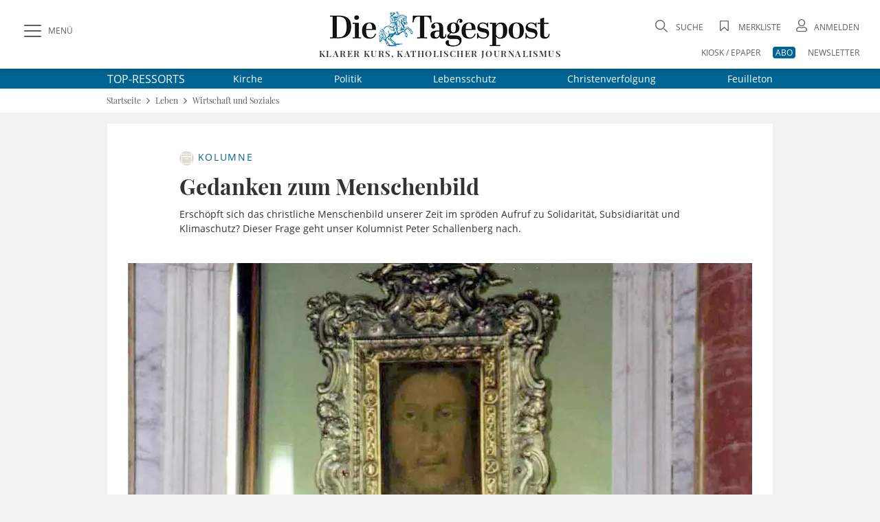

--- FILE ---
content_type: image/svg+xml
request_url: https://www.die-tagespost.de/design2020/images/tiun.svg
body_size: 11434
content:
<svg width="113" height="16" viewBox="0 0 113 16" fill="none" xmlns="http://www.w3.org/2000/svg">
<path d="M0.852273 12V4.24242H3.61742C4.22096 4.24242 4.72096 4.35227 5.11742 4.57197C5.51389 4.79167 5.81061 5.09217 6.00758 5.47348C6.20455 5.85227 6.30303 6.27904 6.30303 6.75379C6.30303 7.23106 6.20328 7.66035 6.00379 8.04167C5.80682 8.42045 5.50884 8.72096 5.10985 8.94318C4.71338 9.16288 4.21465 9.27273 3.61364 9.27273H1.71212V8.2803H3.50758C3.88889 8.2803 4.19823 8.21465 4.43561 8.08333C4.67298 7.94949 4.84722 7.76768 4.95833 7.53788C5.06944 7.30808 5.125 7.04672 5.125 6.75379C5.125 6.46086 5.06944 6.20076 4.95833 5.97348C4.84722 5.74621 4.67172 5.56818 4.43182 5.43939C4.19444 5.31061 3.88131 5.24621 3.49242 5.24621H2.02273V12H0.852273ZM9.96212 12.1174C9.41667 12.1174 8.94066 11.9924 8.53409 11.7424C8.12753 11.4924 7.81187 11.1427 7.58712 10.6932C7.36237 10.2437 7.25 9.71843 7.25 9.11742C7.25 8.51389 7.36237 7.98611 7.58712 7.53409C7.81187 7.08207 8.12753 6.73106 8.53409 6.48106C8.94066 6.23106 9.41667 6.10606 9.96212 6.10606C10.5076 6.10606 10.9836 6.23106 11.3902 6.48106C11.7967 6.73106 12.1124 7.08207 12.3371 7.53409C12.5619 7.98611 12.6742 8.51389 12.6742 9.11742C12.6742 9.71843 12.5619 10.2437 12.3371 10.6932C12.1124 11.1427 11.7967 11.4924 11.3902 11.7424C10.9836 11.9924 10.5076 12.1174 9.96212 12.1174ZM9.96591 11.1667C10.3194 11.1667 10.6124 11.0732 10.8447 10.8864C11.077 10.6995 11.2487 10.4508 11.3598 10.1402C11.4735 9.82955 11.5303 9.48737 11.5303 9.11364C11.5303 8.74242 11.4735 8.40151 11.3598 8.09091C11.2487 7.77778 11.077 7.52651 10.8447 7.33712C10.6124 7.14773 10.3194 7.05303 9.96591 7.05303C9.60985 7.05303 9.31439 7.14773 9.07955 7.33712C8.84722 7.52651 8.67424 7.77778 8.56061 8.09091C8.4495 8.40151 8.39394 8.74242 8.39394 9.11364C8.39394 9.48737 8.4495 9.82955 8.56061 10.1402C8.67424 10.4508 8.84722 10.6995 9.07955 10.8864C9.31439 11.0732 9.60985 11.1667 9.96591 11.1667ZM15.0227 12L13.3106 6.18182H14.4811L15.6212 10.4545H15.678L16.822 6.18182H17.9924L19.1288 10.4356H19.1856L20.3182 6.18182H21.4886L19.7803 12H18.625L17.4432 7.79924H17.3561L16.1742 12H15.0227ZM24.8939 12.1174C24.3207 12.1174 23.827 11.9949 23.4129 11.75C23.0013 11.5025 22.6831 11.1553 22.4583 10.7083C22.2361 10.2588 22.125 9.73232 22.125 9.12879C22.125 8.53283 22.2361 8.00758 22.4583 7.55303C22.6831 7.09848 22.9962 6.74369 23.3977 6.48864C23.8018 6.23359 24.274 6.10606 24.8144 6.10606C25.1427 6.10606 25.4609 6.16035 25.7689 6.26894C26.077 6.37752 26.3535 6.54798 26.5985 6.7803C26.8434 7.01263 27.0366 7.31439 27.178 7.68561C27.3194 8.05429 27.3902 8.50253 27.3902 9.0303V9.43182H22.7652V8.58333H26.2803C26.2803 8.28535 26.2197 8.02146 26.0985 7.79167C25.9773 7.55934 25.8068 7.37626 25.5871 7.24242C25.3699 7.10859 25.1149 7.04167 24.822 7.04167C24.5038 7.04167 24.226 7.11995 23.9886 7.27651C23.7538 7.43056 23.572 7.63258 23.4432 7.88258C23.3169 8.13005 23.2538 8.39899 23.2538 8.68939V9.35227C23.2538 9.74116 23.322 10.072 23.4583 10.3447C23.5972 10.6174 23.7904 10.8258 24.0379 10.9697C24.2854 11.1111 24.5745 11.1818 24.9053 11.1818C25.1199 11.1818 25.3157 11.1515 25.4924 11.0909C25.6692 11.0278 25.822 10.9343 25.9508 10.8106C26.0795 10.6869 26.178 10.5341 26.2462 10.3523L27.3182 10.5455C27.2323 10.8611 27.0783 11.1376 26.8561 11.375C26.6364 11.6098 26.3598 11.7929 26.0265 11.9242C25.6957 12.053 25.3182 12.1174 24.8939 12.1174ZM28.6468 12V6.18182H29.7415V7.10606H29.8021C29.9081 6.79293 30.095 6.54672 30.3627 6.36742C30.6329 6.18561 30.9384 6.0947 31.2794 6.0947C31.3501 6.0947 31.4334 6.09722 31.5294 6.10227C31.6278 6.10732 31.7049 6.11364 31.7604 6.12121V7.20455C31.715 7.19192 31.6342 7.17803 31.518 7.16288C31.4018 7.1452 31.2857 7.13636 31.1695 7.13636C30.9018 7.13636 30.6632 7.19318 30.4536 7.30682C30.2465 7.41793 30.0824 7.57323 29.9612 7.77273C29.84 7.9697 29.7794 8.19444 29.7794 8.44697V12H28.6468ZM35.0398 12.1174C34.4665 12.1174 33.9729 11.9949 33.5587 11.75C33.1471 11.5025 32.8289 11.1553 32.6042 10.7083C32.3819 10.2588 32.2708 9.73232 32.2708 9.12879C32.2708 8.53283 32.3819 8.00758 32.6042 7.55303C32.8289 7.09848 33.142 6.74369 33.5436 6.48864C33.9476 6.23359 34.4198 6.10606 34.9602 6.10606C35.2885 6.10606 35.6067 6.16035 35.9148 6.26894C36.2229 6.37752 36.4994 6.54798 36.7443 6.7803C36.9893 7.01263 37.1825 7.31439 37.3239 7.68561C37.4653 8.05429 37.536 8.50253 37.536 9.0303V9.43182H32.911V8.58333H36.4261C36.4261 8.28535 36.3655 8.02146 36.2443 7.79167C36.1231 7.55934 35.9527 7.37626 35.733 7.24242C35.5158 7.10859 35.2607 7.04167 34.9678 7.04167C34.6496 7.04167 34.3718 7.11995 34.1345 7.27651C33.8996 7.43056 33.7178 7.63258 33.589 7.88258C33.4628 8.13005 33.3996 8.39899 33.3996 8.68939V9.35227C33.3996 9.74116 33.4678 10.072 33.6042 10.3447C33.7431 10.6174 33.9362 10.8258 34.1837 10.9697C34.4312 11.1111 34.7203 11.1818 35.0511 11.1818C35.2658 11.1818 35.4615 11.1515 35.6383 11.0909C35.815 11.0278 35.9678 10.9343 36.0966 10.8106C36.2254 10.6869 36.3239 10.5341 36.392 10.3523L37.464 10.5455C37.3782 10.8611 37.2241 11.1376 37.0019 11.375C36.7822 11.6098 36.5057 11.7929 36.1723 11.9242C35.8415 12.053 35.464 12.1174 35.0398 12.1174ZM40.9706 12.1136C40.5009 12.1136 40.0818 11.9937 39.7131 11.7538C39.3469 11.5114 39.059 11.1667 38.8494 10.7197C38.6424 10.2702 38.5388 9.73106 38.5388 9.10227C38.5388 8.47348 38.6436 7.93561 38.8532 7.48864C39.0653 7.04167 39.3557 6.69949 39.7244 6.46212C40.0931 6.22475 40.511 6.10606 40.9782 6.10606C41.3393 6.10606 41.6297 6.16667 41.8494 6.28788C42.0717 6.40657 42.2434 6.54545 42.3646 6.70455C42.4883 6.86364 42.5843 7.00379 42.6525 7.125H42.7206V4.24242H43.8532V12H42.7472V11.0947H42.6525C42.5843 11.2184 42.4858 11.3598 42.357 11.5189C42.2307 11.678 42.0565 11.8169 41.8343 11.9356C41.6121 12.0543 41.3242 12.1136 40.9706 12.1136ZM41.2206 11.1477C41.5464 11.1477 41.8217 11.0619 42.0464 10.8902C42.2737 10.7159 42.4454 10.4747 42.5616 10.1667C42.6802 9.85859 42.7396 9.5 42.7396 9.09091C42.7396 8.68687 42.6815 8.33333 42.5653 8.0303C42.4492 7.72727 42.2787 7.49116 42.054 7.32197C41.8292 7.15278 41.5515 7.06818 41.2206 7.06818C40.8797 7.06818 40.5956 7.15657 40.3684 7.33333C40.1411 7.5101 39.9694 7.75126 39.8532 8.05682C39.7396 8.36237 39.6828 8.70707 39.6828 9.09091C39.6828 9.4798 39.7408 9.82955 39.857 10.1402C39.9732 10.4508 40.1449 10.697 40.3722 10.8788C40.602 11.0581 40.8848 11.1477 41.2206 11.1477ZM48.3835 12V4.24242H49.5161V7.125H49.5843C49.6499 7.00379 49.7446 6.86364 49.8684 6.70455C49.9921 6.54545 50.1638 6.40657 50.3835 6.28788C50.6032 6.16667 50.8936 6.10606 51.2547 6.10606C51.7244 6.10606 52.1436 6.22475 52.5123 6.46212C52.881 6.69949 53.1701 7.04167 53.3797 7.48864C53.5919 7.93561 53.6979 8.47348 53.6979 9.10227C53.6979 9.73106 53.5931 10.2702 53.3835 10.7197C53.1739 11.1667 52.886 11.5114 52.5199 11.7538C52.1537 11.9937 51.7358 12.1136 51.2661 12.1136C50.9126 12.1136 50.6234 12.0543 50.3987 11.9356C50.1765 11.8169 50.0022 11.678 49.8759 11.5189C49.7497 11.3598 49.6525 11.2184 49.5843 11.0947H49.4896V12H48.3835ZM49.4934 9.09091C49.4934 9.5 49.5527 9.85859 49.6714 10.1667C49.7901 10.4747 49.9618 10.7159 50.1866 10.8902C50.4113 11.0619 50.6866 11.1477 51.0123 11.1477C51.3507 11.1477 51.6335 11.0581 51.8608 10.8788C52.0881 10.697 52.2598 10.4508 52.3759 10.1402C52.4946 9.82955 52.554 9.4798 52.554 9.09091C52.554 8.70707 52.4959 8.36237 52.3797 8.05682C52.2661 7.75126 52.0944 7.5101 51.8646 7.33333C51.6373 7.15657 51.3532 7.06818 51.0123 7.06818C50.684 7.06818 50.4063 7.15278 50.179 7.32197C49.9542 7.49116 49.7838 7.72727 49.6676 8.0303C49.5515 8.33333 49.4934 8.68687 49.4934 9.09091ZM55.4877 14.1818C55.3185 14.1818 55.1645 14.1679 55.0256 14.1402C54.8867 14.1149 54.7831 14.0871 54.715 14.0568L54.9877 13.1288C55.1948 13.1843 55.3791 13.2083 55.5407 13.2008C55.7023 13.1932 55.845 13.1326 55.9688 13.0189C56.095 12.9053 56.2061 12.7197 56.3021 12.4621L56.4422 12.0758L54.3134 6.18182H55.5256L56.9991 10.697H57.0597L58.5331 6.18182H59.7491L57.3513 12.7765C57.2402 13.0795 57.0988 13.3359 56.9271 13.5455C56.7554 13.7576 56.5508 13.9167 56.3134 14.0227C56.0761 14.1288 55.8008 14.1818 55.4877 14.1818Z" fill="black"/>
<foreignObject x="61.6665" y="-2" width="20" height="20"><div xmlns="http://www.w3.org/1999/xhtml" style="backdrop-filter:blur(1px);clip-path:url(#bgblur_0_97_82_clip_path);height:100%;width:100%"></div></foreignObject><circle data-figma-bg-blur-radius="2" cx="71.6665" cy="8" r="8" fill="#A78BFA"/>
<path d="M72.4354 7.09997C72.3249 7.09997 72.2354 7.01043 72.2354 6.89997V4.16026C72.2354 3.9723 71.9996 3.88814 71.8806 4.03361L68.0026 8.77333C67.8958 8.90391 67.9887 9.09997 68.1574 9.09997H71.0354C71.1458 9.09997 71.2354 9.18952 71.2354 9.29997L71.2354 12.0397C71.2354 12.2276 71.4711 12.3118 71.5901 12.1663L75.4681 7.42662C75.5749 7.29604 75.482 7.09998 75.3133 7.09998L72.4354 7.09997Z" fill="#F5F3FF"/>
<path d="M87.2094 5.69469V7.41224H82.5864V5.69469H87.2094ZM83.5549 3.93897H85.8879V10.7185C85.8879 10.8617 85.9101 10.9778 85.9547 11.0668C86.0024 11.1527 86.0708 11.2147 86.1598 11.2529C86.2489 11.2879 86.3554 11.3054 86.4795 11.3054C86.5685 11.3054 86.6624 11.2974 86.761 11.2815C86.8627 11.2624 86.9391 11.2465 86.99 11.2338L87.343 12.918C87.2317 12.9498 87.0743 12.9895 86.8707 13.0372C86.6703 13.0849 86.4302 13.1152 86.1503 13.1279C85.6032 13.1533 85.1341 13.0897 84.7428 12.937C84.3548 12.7812 84.0574 12.5395 83.8507 12.2119C83.6471 11.8842 83.5485 11.4723 83.5549 10.9762V3.93897ZM88.3998 13.0229V5.69469H90.7328V13.0229H88.3998ZM89.5687 4.84068C89.2411 4.84068 88.9596 4.73254 88.7242 4.51626C88.4889 4.29679 88.3712 4.0328 88.3712 3.72427C88.3712 3.41893 88.4889 3.15812 88.7242 2.94183C88.9596 2.72237 89.2411 2.61263 89.5687 2.61263C89.8995 2.61263 90.181 2.72237 90.4132 2.94183C90.6485 3.15812 90.7662 3.41893 90.7662 3.72427C90.7662 4.0328 90.6485 4.29679 90.4132 4.51626C90.181 4.73254 89.8995 4.84068 89.5687 4.84068ZM96.9458 9.85976V5.69469H99.2741V13.0229H97.0508V11.6584H96.9745C96.8122 12.1069 96.5355 12.4631 96.1443 12.7271C95.7563 12.9879 95.2871 13.1183 94.7369 13.1183C94.2375 13.1183 93.7986 13.0038 93.4201 12.7748C93.0416 12.5458 92.7474 12.2262 92.5374 11.8159C92.3275 11.4024 92.221 10.9189 92.2178 10.3655V5.69469H94.5508V9.90747C94.554 10.305 94.6589 10.6183 94.8657 10.8474C95.0724 11.0764 95.3539 11.1909 95.7101 11.1909C95.9423 11.1909 96.1507 11.14 96.3351 11.0382C96.5228 10.9332 96.6707 10.7821 96.7788 10.5849C96.8902 10.3846 96.9458 10.1428 96.9458 9.85976ZM103.092 8.84354V13.0229H100.759V5.69469H102.978V7.04011H103.059C103.221 6.59163 103.498 6.24017 103.889 5.98572C104.28 5.72809 104.746 5.59927 105.287 5.59927C105.802 5.59927 106.249 5.71536 106.627 5.94755C107.009 6.17656 107.305 6.4978 107.515 6.91129C107.728 7.32159 107.833 7.80187 107.83 8.35213V13.0229H105.497V8.81014C105.5 8.40302 105.396 8.08495 105.187 7.85594C104.98 7.62694 104.692 7.51243 104.323 7.51243C104.078 7.51243 103.862 7.5665 103.674 7.67465C103.49 7.77961 103.346 7.93069 103.245 8.12789C103.146 8.32509 103.095 8.56364 103.092 8.84354ZM110.586 13.1613C110.243 13.1613 109.948 13.0404 109.703 12.7987C109.462 12.557 109.342 12.2643 109.346 11.9208C109.342 11.5837 109.462 11.2958 109.703 11.0573C109.948 10.8155 110.243 10.6947 110.586 10.6947C110.91 10.6947 111.197 10.8155 111.445 11.0573C111.696 11.2958 111.823 11.5837 111.827 11.9208C111.823 12.1498 111.763 12.3582 111.645 12.5458C111.531 12.7335 111.38 12.883 111.192 12.9943C111.008 13.1056 110.806 13.1613 110.586 13.1613Z" fill="black"/>
<defs>
<clipPath id="bgblur_0_97_82_clip_path" transform="translate(-61.6665 2)"><circle cx="71.6665" cy="8" r="8"/>
</clipPath></defs>
</svg>


--- FILE ---
content_type: image/svg+xml
request_url: https://www.die-tagespost.de/design2020/images/dt_archiv.svg
body_size: 2531
content:
<?xml version="1.0" encoding="utf-8"?>
<!-- Generator: Adobe Illustrator 15.1.0, SVG Export Plug-In . SVG Version: 6.00 Build 0)  -->
<!DOCTYPE svg PUBLIC "-//W3C//DTD SVG 1.1//EN" "http://www.w3.org/Graphics/SVG/1.1/DTD/svg11.dtd">
<svg version="1.1" id="Ebene_1" xmlns="http://www.w3.org/2000/svg" xmlns:xlink="http://www.w3.org/1999/xlink" x="0px" y="0px"
	 width="759.938px" height="760.058px" viewBox="17.062 181.442 759.938 760.058"
	 enable-background="new 17.062 181.442 759.938 760.058" xml:space="preserve">
<g>
	<defs>
		<rect id="SVGID_1_" x="17.062" y="181.442" width="758.58" height="758.58"/>
	</defs>
	<clipPath id="SVGID_2_">
		<use xlink:href="#SVGID_1_"  overflow="visible"/>
	</clipPath>
	<g clip-path="url(#SVGID_2_)">
		<g>
			<defs>
				<path id="SVGID_3_" d="M396.349,181.442c-209.475,0-379.287,169.812-379.287,379.287s169.812,379.293,379.287,379.293
					c209.476,0,379.293-169.817,379.293-379.293S605.824,181.442,396.349,181.442"/>
			</defs>
			<clipPath id="SVGID_4_">
				<use xlink:href="#SVGID_3_"  overflow="visible"/>
			</clipPath>
			<g clip-path="url(#SVGID_4_)">
				<path fill="#DFDDD3" d="M17.062,181.442h758.58v758.58H17.062V181.442z"/>
			</g>
		</g>
		<g>
			<defs>
				<rect id="SVGID_5_" x="95.687" y="308.376" width="600.769" height="181.88"/>
			</defs>
			<clipPath id="SVGID_6_">
				<use xlink:href="#SVGID_5_"  overflow="visible"/>
			</clipPath>
			<g clip-path="url(#SVGID_6_)">
				<path fill="#FFFFFF" d="M94.292,356.435c0-27.023,21.91-48.933,48.933-48.933h503.339c27.028,0,48.938,21.91,48.938,48.933
					v83.878c0,27.028-21.91,48.934-48.938,48.934H143.226c-27.023,0-48.933-21.905-48.933-48.934V356.435z M143.226,349.444
					c-3.86,0-6.991,3.131-6.991,6.991v83.878c0,3.865,3.131,6.991,6.991,6.991h503.339c3.865,0,6.991-3.126,6.991-6.991v-83.878
					c0-3.86-3.126-6.991-6.991-6.991H143.226z"/>
			</g>
		</g>
		<path fill="#FFFFFF" d="M122.252,468.278c0-11.584,9.389-20.974,20.974-20.974h503.339c11.585,0,20.974,9.39,20.974,20.974
			v111.838c0,11.585-9.389,20.974-20.974,20.974c-11.579,0-20.974-9.389-20.974-20.974v-90.869H164.199v314.556
			c0,3.86,3.131,6.986,6.991,6.986h447.415c3.859,0,6.985-3.126,6.985-6.986V691.96c0-11.579,9.395-20.969,20.974-20.969
			c11.585,0,20.974,9.39,20.974,20.969v111.843c0,27.023-21.909,48.929-48.933,48.929H171.19c-27.028,0-48.938-21.905-48.938-48.929
			V468.278z"/>
		<path fill="#FFFFFF" d="M304.018,580.116c0-11.579,9.39-20.968,20.969-20.968h139.818c11.584,0,20.974,9.389,20.974,20.968
			c0,11.585-9.39,20.974-20.974,20.974H324.986C313.407,601.09,304.018,591.701,304.018,580.116z"/>
	</g>
</g>
</svg>
